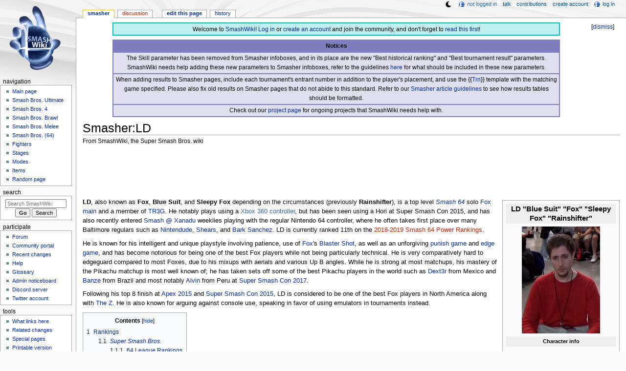

--- FILE ---
content_type: text/html; charset=UTF-8
request_url: https://www.ssbwiki.com/Smasher:LD
body_size: 12605
content:
<!DOCTYPE html>
<html class="client-nojs" lang="en" dir="ltr">
<head>
<meta charset="UTF-8"/>
<title>Smasher:LD - SmashWiki, the Super Smash Bros. wiki</title>
<script>document.documentElement.className="client-js";RLCONF={"wgBreakFrames":false,"wgSeparatorTransformTable":["",""],"wgDigitTransformTable":["",""],"wgDefaultDateFormat":"mdy","wgMonthNames":["","January","February","March","April","May","June","July","August","September","October","November","December"],"wgRequestId":"452b771d05e0af76620f7c1b","wgCSPNonce":false,"wgCanonicalNamespace":"Smasher","wgCanonicalSpecialPageName":false,"wgNamespaceNumber":100,"wgPageName":"Smasher:LD","wgTitle":"LD","wgCurRevisionId":1996220,"wgRevisionId":1996220,"wgArticleId":40104,"wgIsArticle":true,"wgIsRedirect":false,"wgAction":"view","wgUserName":null,"wgUserGroups":["*"],"wgCategories":["Maryland smashers","Fox players (SSB)","VIP players","64 League Rankings ranked players","SSB64UPR ranked players"],"wgPageContentLanguage":"en","wgPageContentModel":"wikitext","wgRelevantPageName":"Smasher:LD","wgRelevantArticleId":40104,"wgIsProbablyEditable":true,"wgRelevantPageIsProbablyEditable":true,"wgRestrictionEdit":[],"wgRestrictionMove":[],"wgMFDisplayWikibaseDescriptions":{"search":false,"nearby":false,"watchlist":false,"tagline":false},"wgMediaViewerOnClick":true,"wgMediaViewerEnabledByDefault":false,"wgPopupsFlags":4,"wgSiteNoticeId":"1.38"};
RLSTATE={"ext.gadget.ResponsiveDesktop":"ready","ext.gadget.StaffHighlights":"ready","ext.gadget.ResponsiveStyle":"ready","ext.gadget.MainPageStyle":"ready","ext.gadget.NavboxStyle":"ready","ext.gadget.GlobalStyle":"ready","ext.gadget.ExternalLinkIcons":"ready","site.styles":"ready","user.styles":"ready","user":"ready","user.options":"loading","ext.dismissableSiteNotice.styles":"ready","skins.monobook.styles":"ready"};RLPAGEMODULES=["ext.dismissableSiteNotice","site","mediawiki.page.ready","mediawiki.toc","skins.monobook.scripts","mmv.head","mmv.bootstrap.autostart","ext.gadget.GlobalScript","ext.gadget.Countdown","ext.gadget.VideoResizer","ext.gadget.ExplainTooltips","ext.gadget.RecentChangesRefresh","ext.gadget.DarkToggle","ext.gadget.Tabber","ext.popups"];</script>
<script>(RLQ=window.RLQ||[]).push(function(){mw.loader.implement("user.options@12s5i",function($,jQuery,require,module){mw.user.tokens.set({"patrolToken":"+\\","watchToken":"+\\","csrfToken":"+\\"});});});</script>
<link rel="stylesheet" href="/load.php?lang=en&amp;modules=ext.dismissableSiteNotice.styles%7Cskins.monobook.styles&amp;only=styles&amp;skin=monobook"/>
<script async="" src="/load.php?lang=en&amp;modules=startup&amp;only=scripts&amp;raw=1&amp;skin=monobook"></script>
<meta name="ResourceLoaderDynamicStyles" content=""/>
<link rel="stylesheet" href="/load.php?lang=en&amp;modules=ext.gadget.ExternalLinkIcons%2CGlobalStyle%2CMainPageStyle%2CNavboxStyle%2CResponsiveDesktop%2CResponsiveStyle%2CStaffHighlights&amp;only=styles&amp;skin=monobook"/>
<link rel="stylesheet" href="/load.php?lang=en&amp;modules=site.styles&amp;only=styles&amp;skin=monobook"/>
<meta name="generator" content="MediaWiki 1.39.17"/>
<meta name="format-detection" content="telephone=no"/>
<meta name="theme-color" content="#6E88B5"/>
<meta property="og:image" content="https://ssb.wiki.gallery/images/0/00/Sleepyfox.png"/>
<meta name="description" content="LD, also known as Fox, Blue Suit, and Sleepy Fox depending on the circumstances is a top level Smash 64 solo Fox main and a member of TR3G. He notably plays using a Xbox 360 controller, but has been seen using a Hori at Super Smash Con 2015, and has..."/>
<meta name="twitter:site" content="@SSBWikiOfficial"/>
<meta name="twitter:card" content="summary_large_image"/>
<meta name="viewport" content="width=1000"/>
<link rel="alternate" type="application/x-wiki" title="Edit" href="/Smasher:LD?action=edit"/>
<link rel="apple-touch-icon" href="https://ssb.wiki.gallery/images/apple-touch-icon.png"/>
<link rel="icon" href="https://ssb.wiki.gallery/favicon.ico"/>
<link rel="search" type="application/opensearchdescription+xml" href="/opensearch_desc.php" title="SmashWiki"/>
<link rel="EditURI" type="application/rsd+xml" href="https://www.ssbwiki.com/api.php?action=rsd"/>
<link rel="license" href="https://creativecommons.org/licenses/by-sa/3.0/"/>
<link rel="alternate" type="application/atom+xml" title="SmashWiki Atom feed" href="/index.php?title=Special:RecentChanges&amp;feed=atom"/>
<link rel="canonical" href="https://www.ssbwiki.com/Smasher:LD"/>
<link rel="stylesheet" href="https://wiki.gallery/1_39/css/global.css">
<link rel="stylesheet" href="https://wiki.gallery/1_39/css/desktop.css">
<link rel="stylesheet" href="https://wiki.gallery/1_39/css/responsive.css">
<style type="text/css">
@import url(https://wiki.gallery/1_39/css/dark/all.css) (prefers-color-scheme: dark);
@import url(https://wiki.gallery/1_39/css/dark/niwa.css) (prefers-color-scheme: dark);
@import url(/MediaWiki:Dark.css?action=raw&ctype=text/css) (prefers-color-scheme: dark);
@import url(https://wiki.gallery/1_39/css/dark/monobook.css) (prefers-color-scheme: dark);
@import url(/MediaWiki:DarkMonobook.css?action=raw&ctype=text/css) (prefers-color-scheme: dark);
</style>
<style type="text/css">.mediawiki .mw-dismissable-notice { display: block; }</style>
<link rel="preconnect" href="https://a.pub.network/" crossorigin />
<link rel="preconnect" href="https://b.pub.network/" crossorigin />
<link rel="preconnect" href="https://c.pub.network/" crossorigin />
<link rel="preconnect" href="https://d.pub.network/" crossorigin />
<link rel="preconnect" href="https://c.amazon-adsystem.com" crossorigin />
<link rel="preconnect" href="https://s.amazon-adsystem.com" crossorigin />
<link rel="preconnect" href="https://btloader.com/" crossorigin />
<link rel="preconnect" href="https://api.btloader.com/" crossorigin />
<link rel="preconnect" href="https://confiant-integrations.global.ssl.fastly.net" crossorigin />
<!-- Global site tag (gtag.js) - Google Analytics -->
<script async src="https://www.googletagmanager.com/gtag/js?id=G-XHFVQF2RTC"></script>
<script>
  window.dataLayer = window.dataLayer || [];
  function gtag(){dataLayer.push(arguments);}
  gtag('js', new Date());

  gtag('config', 'G-XHFVQF2RTC');
</script>
<!-- InMobi Choice. Consent Manager Tag v3.0 (for TCF 2.2) -->
<script type="text/javascript" async=true>
(function() {
  var host = 'www.ssbwiki.com';
  var element = document.createElement('script');
  var firstScript = document.getElementsByTagName('script')[0];
  var url = 'https://cmp.inmobi.com'
    .concat('/choice/', 'v0NnnH1M4W081', '/', host, '/choice.js?tag_version=V3');
  var uspTries = 0;
  var uspTriesLimit = 3;
  element.async = true;
  element.type = 'text/javascript';
  element.src = url;

  firstScript.parentNode.insertBefore(element, firstScript);

  function makeStub() {
    var TCF_LOCATOR_NAME = '__tcfapiLocator';
    var queue = [];
    var win = window;
    var cmpFrame;

    function addFrame() {
      var doc = win.document;
      var otherCMP = !!(win.frames[TCF_LOCATOR_NAME]);

      if (!otherCMP) {
        if (doc.body) {
          var iframe = doc.createElement('iframe');

          iframe.style.cssText = 'display:none';
          iframe.name = TCF_LOCATOR_NAME;
          doc.body.appendChild(iframe);
        } else {
          setTimeout(addFrame, 5);
        }
      }
      return !otherCMP;
    }

    function tcfAPIHandler() {
      var gdprApplies;
      var args = arguments;

      if (!args.length) {
        return queue;
      } else if (args[0] === 'setGdprApplies') {
        if (
          args.length > 3 &&
          args[2] === 2 &&
          typeof args[3] === 'boolean'
        ) {
          gdprApplies = args[3];
          if (typeof args[2] === 'function') {
            args[2]('set', true);
          }
        }
      } else if (args[0] === 'ping') {
        var retr = {
          gdprApplies: gdprApplies,
          cmpLoaded: false,
          cmpStatus: 'stub'
        };

        if (typeof args[2] === 'function') {
          args[2](retr);
        }
      } else {
        if(args[0] === 'init' && typeof args[3] === 'object') {
          args[3] = Object.assign(args[3], { tag_version: 'V3' });
        }
        queue.push(args);
      }
    }

    function postMessageEventHandler(event) {
      var msgIsString = typeof event.data === 'string';
      var json = {};

      try {
        if (msgIsString) {
          json = JSON.parse(event.data);
        } else {
          json = event.data;
        }
      } catch (ignore) {}

      var payload = json.__tcfapiCall;

      if (payload) {
        window.__tcfapi(
          payload.command,
          payload.version,
          function(retValue, success) {
            var returnMsg = {
              __tcfapiReturn: {
                returnValue: retValue,
                success: success,
                callId: payload.callId
              }
            };
            if (msgIsString) {
              returnMsg = JSON.stringify(returnMsg);
            }
            if (event && event.source && event.source.postMessage) {
              event.source.postMessage(returnMsg, '*');
            }
          },
          payload.parameter
        );
      }
    }

    while (win) {
      try {
        if (win.frames[TCF_LOCATOR_NAME]) {
          cmpFrame = win;
          break;
        }
      } catch (ignore) {}

      if (win === window.top) {
        break;
      }
      win = win.parent;
    }
    if (!cmpFrame) {
      addFrame();
      win.__tcfapi = tcfAPIHandler;
      win.addEventListener('message', postMessageEventHandler, false);
    }
  };

  makeStub();

  var uspStubFunction = function() {
    var arg = arguments;
    if (typeof window.__uspapi !== uspStubFunction) {
      setTimeout(function() {
        if (typeof window.__uspapi !== 'undefined') {
          window.__uspapi.apply(window.__uspapi, arg);
        }
      }, 500);
    }
  };

  var checkIfUspIsReady = function() {
    uspTries++;
    if (window.__uspapi === uspStubFunction && uspTries < uspTriesLimit) {
      console.warn('USP is not accessible');
    } else {
      clearInterval(uspInterval);
    }
  };

  if (typeof window.__uspapi === 'undefined') {
    window.__uspapi = uspStubFunction;
    var uspInterval = setInterval(checkIfUspIsReady, 6000);
  }
})();
</script>
<!-- End InMobi Choice. Consent Manager Tag v3.0 (for TCF 2.2) -->
<script data-cfasync="false" type="text/javascript">
  var freestar = freestar || {};
  freestar.queue = freestar.queue || [];
  freestar.config = freestar.config || {};
  freestar.config.disabledProducts = {
    googleInterstitial: true,
    videoAdhesion: true,
    video: true,
  };
  freestar.config.enabled_slots = [];
  freestar.initCallback = function () { (freestar.config.enabled_slots.length === 0) ? freestar.initCallbackCalled = false : freestar.newAdSlots(freestar.config.enabled_slots) }
</script>
<script src="https://a.pub.network/ssbwiki-com/pubfig.min.js" data-cfasync="false" async></script>
<link rel="stylesheet" href="https://wiki.gallery/1_39/css/freestar/ads.css">
<link rel="stylesheet" href="https://wiki.gallery/1_39/css/freestar/dark.css">
<link rel="stylesheet" href="https://wiki.gallery/1_39/css/freestar/sticky.css">
<meta property="og:title" content="Smasher:LD"/>
<meta property="og:site_name" content="SmashWiki"/>
<meta property="og:url" content="https://www.ssbwiki.com/Smasher:LD"/>
<meta property="og:description" content="LD, also known as Fox, Blue Suit, and Sleepy Fox depending on the circumstances is a top level Smash 64 solo Fox main and a member of TR3G. He notably plays using a Xbox 360 controller, but has been seen using a Hori at Super Smash Con 2015, and has..."/>
<meta property="article:modified_time" content="2025-08-13T18:57:36Z"/>
<meta property="article:published_time" content="2025-08-13T18:57:36Z"/>
<script type="application/ld+json">{"@context":"http:\/\/schema.org","@type":"Article","name":"Smasher:LD - SmashWiki, the Super Smash Bros. wiki","headline":"Smasher:LD - SmashWiki, the Super Smash Bros. wiki","mainEntityOfPage":"Smasher:LD","identifier":"https:\/\/www.ssbwiki.com\/Smasher:LD","url":"https:\/\/www.ssbwiki.com\/Smasher:LD","description":"LD, also known as Fox, Blue Suit, and Sleepy Fox depending on the circumstances is a top level Smash 64 solo Fox main and a member of TR3G. He notably plays using a Xbox 360 controller, but has been seen using a Hori at Super Smash Con 2015, and has...","dateModified":"2025-08-13T18:57:36Z","datePublished":"2025-08-13T18:57:36Z","image":{"@type":"ImageObject"},"author":{"@type":"Organization","name":"SmashWiki","url":"https:\/\/www.ssbwiki.com","logo":{"@type":"ImageObject","caption":"SmashWiki"}},"publisher":{"@type":"Organization","name":"SmashWiki","url":"https:\/\/www.ssbwiki.com","logo":{"@type":"ImageObject","caption":"SmashWiki"}},"potentialAction":{"@type":"SearchAction","target":"https:\/\/www.ssbwiki.com\/index.php?title=Special:Search&search={search_term}","query-input":"required name=search_term"}}</script>
</head>
<body class="mw-1_39 porple smashwiki desktop rootpage ns-content anon newbie niwa light sitenotice-shown mediawiki ltr sitedir-ltr mw-hide-empty-elt ns-100 ns-subject mw-editable page-Smasher_LD rootpage-Smasher_LD skin-monobook action-view"><div id="globalWrapper">
	<div id="column-content">
		<div id="content" class="mw-body" role="main">
			<a id="top"></a>
			<div id="siteNotice"><div id="mw-dismissablenotice-anonplace"></div><script>(function(){var node=document.getElementById("mw-dismissablenotice-anonplace");if(node){node.outerHTML="\u003Cdiv class=\"mw-dismissable-notice\"\u003E\u003Cdiv class=\"mw-dismissable-notice-close\"\u003E[\u003Ca tabindex=\"0\" role=\"button\"\u003Edismiss\u003C/a\u003E]\u003C/div\u003E\u003Cdiv class=\"mw-dismissable-notice-body\"\u003E\u003Cdiv id=\"localNotice\"\u003E\u003Cdiv class=\"anonnotice\" lang=\"en\" dir=\"ltr\"\u003E\u003Ctable style=\"width:90%; text-align:center; background:#bfefef; border:2px solid #00bfbf; border-spacing:0; margin:0.6em auto 0\"\u003E\n\u003Ctbody\u003E\u003Ctr\u003E\n\u003Ctd style=\"padding-top:3px\"\u003EWelcome to \u003Ca href=\"/SmashWiki:About\" title=\"SmashWiki:About\"\u003ESmashWiki\u003C/a\u003E! \u003Ca href=\"/Special:UserLogin\" title=\"Special:UserLogin\"\u003ELog in\u003C/a\u003E or \u003Ca href=\"/Special:CreateAccount\" title=\"Special:CreateAccount\"\u003Ecreate an account\u003C/a\u003E and join the community, and don't forget to \u003Ca href=\"/SmashWiki:Read_This_First,_Man\" title=\"SmashWiki:Read This First, Man\"\u003Eread this first\u003C/a\u003E!\n\u003C/td\u003E\u003C/tr\u003E\u003C/tbody\u003E\u003C/table\u003E\n\u003Ctable style=\"width:90%; text-align:center; background:rgba(127,127,191,0.25); border:2px solid rgba(127,127,191,1.0); border-collapse:collapse; margin:0.6em auto 0.7em\" cellpadding=\"2\"\u003E\n\u003Ctbody\u003E\u003Ctr\u003E\n\u003Cth style=\"background:rgba(127,127,191,1.0)\"\u003ENotices\n\u003C/th\u003E\u003C/tr\u003E\n\u003Ctr style=\"border:2px solid rgba(127,127,191,1.0)\"\u003E\n\u003Ctd\u003EThe Skill parameter has been removed from Smasher infoboxes, and in its place are the new \"Best historical ranking\" and \"Best tournament result\" parameters. SmashWiki needs help adding these new parameters to Smasher infoboxes, refer to the guidelines \u003Ca href=\"/Template:Infobox_Smasher/doc#Rankings_and_results_information\" title=\"Template:Infobox Smasher/doc\"\u003Ehere\u003C/a\u003E for what should be included in these new parameters.\n\u003C/td\u003E\u003C/tr\u003E\n\u003Ctr style=\"border:2px solid rgba(127,127,191,1.0)\"\u003E\n\u003Ctd\u003EWhen adding results to Smasher pages, include each tournament's entrant number in addition to the player's placement, and use the {{\u003Ca href=\"/Template:Trn\" title=\"Template:Trn\"\u003ETrn\u003C/a\u003E}} template with the matching game specified. Please also fix old results on Smasher pages that do not abide to this standard. Refer to our \u003Ca href=\"/SmashWiki:SMASHER#Tournament_results\" class=\"mw-redirect\" title=\"SmashWiki:SMASHER\"\u003ESmasher article guidelines\u003C/a\u003E to see how results tables should be formatted.\n\u003C/td\u003E\u003C/tr\u003E\n\u003Ctr style=\"border:2px solid rgba(127,127,191,1.0)\"\u003E\n\u003Ctd\u003ECheck out our \u003Ca href=\"/SmashWiki:Project\" title=\"SmashWiki:Project\"\u003Eproject page\u003C/a\u003E for ongoing projects that SmashWiki needs help with.\n\u003C/td\u003E\u003C/tr\u003E\u003C/tbody\u003E\u003C/table\u003E\u003C/div\u003E\u003C/div\u003E\u003C/div\u003E\u003C/div\u003E";}}());</script></div>
			<div class="mw-indicators">
			</div>
			<h1 id="firstHeading" class="firstHeading mw-first-heading"><span class="mw-page-title-namespace">Smasher</span><span class="mw-page-title-separator">:</span><span class="mw-page-title-main">LD</span></h1>
			<div id="bodyContent" class="monobook-body">
				<div id="siteSub">From SmashWiki, the Super Smash Bros. wiki</div>
				<div id="contentSub" ></div>
				
				<div id="jump-to-nav"></div><a href="#column-one" class="mw-jump-link">Jump to navigation</a><a href="#searchInput" class="mw-jump-link">Jump to search</a>
				<!-- start content -->
				<div id="mw-content-text" class="mw-body-content mw-content-ltr" lang="en" dir="ltr"><div id="adBanner" class="adWrapper" style="margin:-12px 0 12.5px"><!-- Tag ID: ssbwiki_leaderboard_atf -->
<div align="center" data-freestar-ad="__320x100 __970x90" id="ssbwiki_leaderboard_atf">
  <script data-cfasync="false" type="text/javascript">
    freestar.config.enabled_slots.push({ placementName: "ssbwiki_leaderboard_atf", slotId: "ssbwiki_leaderboard_atf" });
  </script>
</div></div><div class="mw-parser-output"><div></div>
<table class="infobox" cellspacing="5" style="width:21em;--darkheaderbg:none;--darkrowbg:none">
<tbody><tr>
<th colspan="2" style="background:#eee; text-align:center; font-size:130%">LD&#32;"Blue Suit"&#32;"Fox"&#32;"Sleepy Fox"&#32;"Rainshifter"
</th></tr>
<tr>
<td colspan="2" style="text-align:center"><a href="/File:Sleepyfox.png" class="image"><img alt="Sleepyfox.png" src="https://ssb.wiki.gallery/images/thumb/0/00/Sleepyfox.png/160px-Sleepyfox.png" decoding="async" loading="eager" width="160" height="219" srcset="https://ssb.wiki.gallery/images/thumb/0/00/Sleepyfox.png/240px-Sleepyfox.png 1.5x, https://ssb.wiki.gallery/images/0/00/Sleepyfox.png 2x" data-file-width="279" data-file-height="382" /></a>
</td></tr>


<tr>
<th colspan="2" style="text-align:center; background:#eee">Character info
</th></tr>
<tr>
<th><span style="white-space:nowrap"><a href="/Super_Smash_Bros." title="Super Smash Bros.">Smash 64</a></span> <a href="/Template:Infobox_Smasher/doc#Character_information" title="Template:Infobox Smasher/doc">main</a>
</th>
<td><a href="/Fox_(SSB)" title="Fox (SSB)">Fox</a>
</td></tr>


























































<tr>
<th colspan="2" style="text-align:center; background:#eee">Team info
</th></tr>




<tr>
<th><a href="/Crew" title="Crew">Crew(s)</a>
</th>
<td><a href="/TR3G" class="mw-redirect" title="TR3G">TR3G</a>
</td></tr>


<tr>
<th colspan="2" style="text-align:center; background:#eee">Rankings and results info
</th></tr>
<tr>
<th><a href="/Template:Infobox_Smasher/doc#Rankings_and_results_information" title="Template:Infobox Smasher/doc">Most recent ranking</a>
</th>
<td><a href="/Super_Smash_Bros." title="Super Smash Bros."><img alt="Super Smash Bros." src="https://ssb.wiki.gallery/images/thumb/1/1e/SSB64_Icon.png/16px-SSB64_Icon.png" decoding="async" loading="eager" width="16" height="16" srcset="https://ssb.wiki.gallery/images/thumb/1/1e/SSB64_Icon.png/24px-SSB64_Icon.png 1.5x, https://ssb.wiki.gallery/images/thumb/1/1e/SSB64_Icon.png/32px-SSB64_Icon.png 2x" data-file-width="256" data-file-height="256" /></a> <a href="/2024_Smash_64_Power_Rankings" title="2024 Smash 64 Power Rankings">2024 Smash 64 Power Rankings</a>: HB <br />
</td></tr>
<tr>
<th><a href="/Template:Infobox_Smasher/doc#Rankings_and_results_information" title="Template:Infobox Smasher/doc">Best historical ranking</a>
</th>
<td><a href="/Super_Smash_Bros." title="Super Smash Bros."><img alt="Super Smash Bros." src="https://ssb.wiki.gallery/images/thumb/1/1e/SSB64_Icon.png/16px-SSB64_Icon.png" decoding="async" loading="eager" width="16" height="16" srcset="https://ssb.wiki.gallery/images/thumb/1/1e/SSB64_Icon.png/24px-SSB64_Icon.png 1.5x, https://ssb.wiki.gallery/images/thumb/1/1e/SSB64_Icon.png/32px-SSB64_Icon.png 2x" data-file-width="256" data-file-height="256" /></a> <a href="/2018_64_League_Rankings" title="2018 64 League Rankings">2018 64 League Rankings</a>: 8th <br />
</td></tr>


 

<tr>
<th colspan="2" style="text-align:center; background:#eee">Personal and other info
</th></tr>
<tr>
<th><a href="/Template:Infobox_Smasher/doc#Personal_and_other_information" title="Template:Infobox Smasher/doc">Real name</a>
</th>
<td style="text-align:right">Abacus Zilch
</td></tr>




<tr>
<th><a href="/Template:Infobox_Smasher/doc#Personal_and_other_information" title="Template:Infobox Smasher/doc">Location</a>
</th>
<td style="text-align:right">Baltimore, Maryland&#8194;<a href="/File:Flag_of_the_United_States.svg" class="image" title="USA"><img alt="USA" src="https://ssb.wiki.gallery/images/a/a4/Flag_of_the_United_States.svg" decoding="async" loading="eager" width="23" height="12" class="noresize thumbborder" data-file-width="1235" data-file-height="650" /></a>
</td></tr>







</tbody></table>
<p><b>LD</b>, also known as <b>Fox</b>, <b>Blue Suit</b>, and <b>Sleepy Fox</b> depending on the circumstances (previously <b>Rainshifter</b>), is a top level <i><a href="/Smash_64" class="mw-redirect" title="Smash 64">Smash 64</a></i> solo <a href="/Fox_(SSB)" title="Fox (SSB)">Fox</a> <a href="/Main" title="Main">main</a> and a member of <a href="/TR3G" class="mw-redirect" title="TR3G">TR3G</a>. He notably plays using a <a href="https://en.wikipedia.org/wiki/Xbox_360_controller" class="extiw" title="wikipedia:Xbox 360 controller">Xbox 360 controller</a>, but has been seen using a Hori at Super Smash Con 2015, and has also recently entered <a href="/Tournament:Smash_@_Xanadu" title="Tournament:Smash @ Xanadu">Smash @ Xanadu</a> weeklies playing with the regular Nintendo 64 controller, where he often takes first place over many Baltimore regulars such as <span style="white-space:nowrap"><a href="/Smasher:Nintendude" title="Smasher:Nintendude">Nintendude</a></span>, <span style="white-space:nowrap"><a href="/Smasher:Shears" title="Smasher:Shears">Shears</a></span>, and <span style="white-space:nowrap"><a href="/Smasher:Bark_Sanchez" class="mw-redirect" title="Smasher:Bark Sanchez">Bark Sanchez</a></span>. LD is currently ranked 11th on the <a href="/2018-2019_Smash_64_Power_Rankings?action=edit&amp;redlink=1" class="new" title="2018-2019 Smash 64 Power Rankings (page does not exist)">2018-2019 Smash 64 Power Rankings</a>.
</p><p>He is known for his intelligent and unique playstyle involving patience, use of <a href="/Fox_(SSB)" title="Fox (SSB)">Fox</a>'s <a href="/Blaster_Shot" title="Blaster Shot">Blaster Shot</a>, as well as an unforgiving <a href="/Punish" class="mw-redirect" title="Punish">punish game</a> and <a href="/Edgeguard" class="mw-redirect" title="Edgeguard">edge game</a>, and has become notorious for being one of the best Fox players while not being particularly technical. He is very comparatively hard to edgeguard compared to most Foxes, due to his mixups with aerials and various Up B angles. While he is strong at most matchups, his mastery of the Pikachu matchup is most well known of; he has taken sets off some of the best Pikachu players in the world such as <span style="white-space:nowrap"><a href="/Smasher:Dext3r" title="Smasher:Dext3r">Dext3r</a></span> from Mexico and <span style="white-space:nowrap"><a href="/Smasher:Banze" title="Smasher:Banze">Banze</a></span> from Brazil and most notably <span style="white-space:nowrap"><a href="/Smasher:Alvin" title="Smasher:Alvin">Alvin</a></span> from Peru at <a href="/Tournament:Super_Smash_Con_2017" title="Tournament:Super Smash Con 2017">Super Smash Con 2017</a>.
</p><p>Following his top 8 finish at <a href="/Tournament:Apex_2015" title="Tournament:Apex 2015">Apex 2015</a> and <a href="/Tournament:Super_Smash_Con_2015" title="Tournament:Super Smash Con 2015">Super Smash Con 2015</a>, LD is considered to be one of the best Fox players in North America along with <span style="white-space:nowrap"><a href="/Smasher:The_Z" class="mw-redirect" title="Smasher:The Z">The Z</a></span>. He is also known for arguing against console use, speaking in favor of using emulators in tournaments instead.
</p>
<div id="toc" class="toc" role="navigation" aria-labelledby="mw-toc-heading"><input type="checkbox" role="button" id="toctogglecheckbox" class="toctogglecheckbox" style="display:none" /><div class="toctitle" lang="en" dir="ltr"><h2 id="mw-toc-heading">Contents</h2><span class="toctogglespan"><label class="toctogglelabel" for="toctogglecheckbox"></label></span></div>
<ul>
<li class="toclevel-1 tocsection-1"><a href="#Rankings"><span class="tocnumber">1</span> <span class="toctext">Rankings</span></a>
<ul>
<li class="toclevel-2 tocsection-2"><a href="#Super_Smash_Bros."><span class="tocnumber">1.1</span> <span class="toctext"><i>Super Smash Bros.</i></span></a>
<ul>
<li class="toclevel-3 tocsection-3"><a href="#64_League_Rankings"><span class="tocnumber">1.1.1</span> <span class="toctext">64 League Rankings</span></a></li>
<li class="toclevel-3 tocsection-4"><a href="#SSB64UPR"><span class="tocnumber">1.1.2</span> <span class="toctext">SSB64UPR</span></a></li>
</ul>
</li>
</ul>
</li>
<li class="toclevel-1 tocsection-5"><a href="#Tournament_placings"><span class="tocnumber">2</span> <span class="toctext">Tournament placings</span></a>
<ul>
<li class="toclevel-2 tocsection-6"><a href="#Super_Smash_Bros._2"><span class="tocnumber">2.1</span> <span class="toctext"><i>Super Smash Bros.</i></span></a></li>
</ul>
</li>
<li class="toclevel-1 tocsection-7"><a href="#Gameplay_videos"><span class="tocnumber">3</span> <span class="toctext">Gameplay videos</span></a>
<ul>
<li class="toclevel-2 tocsection-8"><a href="#Super_Smash_Bros._3"><span class="tocnumber">3.1</span> <span class="toctext"><i>Super Smash Bros.</i></span></a></li>
</ul>
</li>
</ul>
</div>

<h2><span class="mw-headline" id="Rankings">Rankings</span><span class="mw-editsection"><span class="mw-editsection-bracket">[</span><a href="/Smasher:LD?action=edit&amp;section=1" title="Edit section: Rankings">edit</a><span class="mw-editsection-bracket">]</span></span></h2>
<h3><span class="mw-headline" id="Super_Smash_Bros."><i><a href="/Super_Smash_Bros." title="Super Smash Bros.">Super Smash Bros.</a></i></span><span class="mw-editsection"><span class="mw-editsection-bracket">[</span><a href="/Smasher:LD?action=edit&amp;section=2" title="Edit section: Super Smash Bros.">edit</a><span class="mw-editsection-bracket">]</span></span></h3>
<h4><span class="mw-headline" id="64_League_Rankings"><a href="/64_League_Rankings" title="64 League Rankings">64 League Rankings</a></span><span class="mw-editsection"><span class="mw-editsection-bracket">[</span><a href="/Smasher:LD?action=edit&amp;section=3" title="Edit section: 64 League Rankings">edit</a><span class="mw-editsection-bracket">]</span></span></h4>
<table class="wikitable">
<tbody><tr>
<th>Ranking</th>
<th>Time period</th>
<th>Rank</th>
<th>Character(s)</th>
<th>Notes
</th></tr>
<tr>
<td><a href="/2016_64_League_Rankings" title="2016 64 League Rankings">2016 64 League Rankings</a></td>
<td>January 15th-November 13th, 2016</td>
<td>16th</td>
<td><a href="/Fox_(SSB)" title="Fox (SSB)"><img alt="Fox (SSB)" src="https://ssb.wiki.gallery/images/thumb/8/80/FoxHeadSSB.png/16px-FoxHeadSSB.png" decoding="async" loading="eager" width="16" height="20" class="notpageimage noresize" srcset="https://ssb.wiki.gallery/images/8/80/FoxHeadSSB.png 1.5x" data-file-width="24" data-file-height="30" /></a></td>
<td>
</td></tr>
<tr>
<td><a href="/2017_64_League_Rankings" title="2017 64 League Rankings">2017 64 League Rankings</a></td>
<td>2017</td>
<td>19th</td>
<td><a href="/Fox_(SSB)" title="Fox (SSB)"><img alt="Fox (SSB)" src="https://ssb.wiki.gallery/images/thumb/8/80/FoxHeadSSB.png/16px-FoxHeadSSB.png" decoding="async" loading="lazy" width="16" height="20" class="notpageimage noresize" srcset="https://ssb.wiki.gallery/images/8/80/FoxHeadSSB.png 1.5x" data-file-width="24" data-file-height="30" /></a></td>
<td>
</td></tr>
<tr>
<td><a href="/2018_64_League_Rankings" title="2018 64 League Rankings">2018 64 League Rankings</a></td>
<td>December 9th, 2017-December 16th, 2018</td>
<td>8th</td>
<td><a href="/Fox_(SSB)" title="Fox (SSB)"><img alt="Fox (SSB)" src="https://ssb.wiki.gallery/images/thumb/8/80/FoxHeadSSB.png/16px-FoxHeadSSB.png" decoding="async" loading="lazy" width="16" height="20" class="notpageimage noresize" srcset="https://ssb.wiki.gallery/images/8/80/FoxHeadSSB.png 1.5x" data-file-width="24" data-file-height="30" /></a></td>
<td>
</td></tr></tbody></table>
<h4><span class="mw-headline" id="SSB64UPR"><a href="/SSB64UPR" title="SSB64UPR">SSB64UPR</a></span><span class="mw-editsection"><span class="mw-editsection-bracket">[</span><a href="/Smasher:LD?action=edit&amp;section=4" title="Edit section: SSB64UPR">edit</a><span class="mw-editsection-bracket">]</span></span></h4>
<table class="wikitable">
<tbody><tr>
<th>Ranking</th>
<th>Time period</th>
<th>Rank</th>
<th>Character(s)</th>
<th>Notes
</th></tr>
<tr>
<td><a href="/2019-2020_Smash_64_Power_Rankings" title="2019-2020 Smash 64 Power Rankings">2019-2020 Smash 64 Power Rankings</a></td>
<td>January 1st, 2019-March 31st, 2020</td>
<td>11th</td>
<td><a href="/Fox_(SSB)" title="Fox (SSB)"><img alt="Fox (SSB)" src="https://ssb.wiki.gallery/images/thumb/8/80/FoxHeadSSB.png/16px-FoxHeadSSB.png" decoding="async" loading="lazy" width="16" height="20" class="notpageimage noresize" srcset="https://ssb.wiki.gallery/images/8/80/FoxHeadSSB.png 1.5x" data-file-width="24" data-file-height="30" /></a></td>
<td>
</td></tr>
<tr>
<td><a href="/2021-2022_Smash_64_Power_Rankings" title="2021-2022 Smash 64 Power Rankings">2021-2022 Smash 64 Power Rankings</a></td>
<td>June 1st, 2021-November 30th, 2022</td>
<td>HB</td>
<td><a href="/Fox_(SSB)" title="Fox (SSB)"><img alt="Fox (SSB)" src="https://ssb.wiki.gallery/images/thumb/8/80/FoxHeadSSB.png/16px-FoxHeadSSB.png" decoding="async" loading="lazy" width="16" height="20" class="notpageimage noresize" srcset="https://ssb.wiki.gallery/images/8/80/FoxHeadSSB.png 1.5x" data-file-width="24" data-file-height="30" /></a></td>
<td>
</td></tr>
<tr>
<td><a href="/2023_Smash_64_Power_Rankings" title="2023 Smash 64 Power Rankings">2023 Smash 64 Power Rankings</a></td>
<td>January 14th, 2023-November 17th-19th, 2023</td>
<td>HB</td>
<td><a href="/Fox_(SSB)" title="Fox (SSB)"><img alt="Fox (SSB)" src="https://ssb.wiki.gallery/images/thumb/8/80/FoxHeadSSB.png/16px-FoxHeadSSB.png" decoding="async" loading="lazy" width="16" height="20" class="notpageimage noresize" srcset="https://ssb.wiki.gallery/images/8/80/FoxHeadSSB.png 1.5x" data-file-width="24" data-file-height="30" /></a></td>
<td>
</td></tr>
<tr>
<td><a href="/2024_Smash_64_Power_Rankings" title="2024 Smash 64 Power Rankings">2024 Smash 64 Power Rankings</a></td>
<td>January 20th - November 23rd, 2024</td>
<td>HB</td>
<td><a href="/Fox_(SSB)" title="Fox (SSB)"><img alt="Fox (SSB)" src="https://ssb.wiki.gallery/images/thumb/8/80/FoxHeadSSB.png/16px-FoxHeadSSB.png" decoding="async" loading="lazy" width="16" height="20" class="notpageimage noresize" srcset="https://ssb.wiki.gallery/images/8/80/FoxHeadSSB.png 1.5x" data-file-width="24" data-file-height="30" /></a></td>
<td>
</td></tr></tbody></table>
<h2><span class="mw-headline" id="Tournament_placings">Tournament placings</span><span class="mw-editsection"><span class="mw-editsection-bracket">[</span><a href="/Smasher:LD?action=edit&amp;section=5" title="Edit section: Tournament placings">edit</a><span class="mw-editsection-bracket">]</span></span></h2>
<h3><span class="mw-headline" id="Super_Smash_Bros._2"><i><a href="/Super_Smash_Bros." title="Super Smash Bros.">Super Smash Bros.</a></i></span><span class="mw-editsection"><span class="mw-editsection-bracket">[</span><a href="/Smasher:LD?action=edit&amp;section=6" title="Edit section: Super Smash Bros.">edit</a><span class="mw-editsection-bracket">]</span></span></h3>
<table class="wikitable" style="text-align:center">
<tbody><tr>
<th>Tournament</th>
<th>Date</th>
<th>1v1 placement</th>
<th>2v2 placement</th>
<th>Partner
</th></tr>
<tr>
<td><a href="/Zenith_2013" class="mw-redirect" title="Zenith 2013">Zenith 2013</a></td>
<td>June 1st-2nd, 2013</td>
<td>7th</td>
<td>&#8212;</td>
<td>&#8212;
</td></tr>
<tr>
<td><a href="/Zenith_2014" class="mw-redirect" title="Zenith 2014">Zenith 2014</a></td>
<td>August 2nd-3rd, 2014</td>
<td>9th</td>
<td>3rd</td>
<td><span style="white-space:nowrap"><a href="/Smasher:Killer" title="Smasher:Killer">Killer</a></span>
</td></tr>
<tr>
<td><a href="/Apex_2015" class="mw-redirect" title="Apex 2015">Apex 2015</a></td>
<td>January 31st-Feb 1st, 2015</td>
<td>5th</td>
<td>9th</td>
<td><span style="white-space:nowrap"><a href="/Smasher:Hipstur" title="Smasher:Hipstur">Hipstur</a></span>
</td></tr>
<tr>
<td><a href="/Super_Smash_Con_2015" class="mw-redirect" title="Super Smash Con 2015">Super Smash Con 2015</a></td>
<td>August 6th-9th, 2015</td>
<td>7th</td>
<td>3rd</td>
<td><span style="white-space:nowrap"><a href="/Smasher:The_Protagonist" title="Smasher:The Protagonist">The Protagonist</a></span>
</td></tr>
<tr>
<td><a href="/GENESIS_3" class="mw-redirect" title="GENESIS 3">GENESIS 3</a></td>
<td>January 15th-17th, 2016</td>
<td>9th</td>
<td>13th</td>
<td>Hipstur
</td></tr>
<tr>
<td><a href="/Shots_Fired_2" class="mw-redirect" title="Shots Fired 2">Shots Fired 2</a></td>
<td>March 5th-6th, 2016</td>
<td>1st</td>
<td>&#8212;</td>
<td>&#8212;
</td></tr>
<tr>
<td><a href="/Pound_2016" class="mw-redirect" title="Pound 2016">Pound 2016</a></td>
<td>April 2nd-3rd, 2016</td>
<td>7th</td>
<td>9th</td>
<td>The Protagonist
</td></tr>
<tr>
<td><a href="/Super_Smash_Con_2016" class="mw-redirect" title="Super Smash Con 2016">Super Smash Con 2016</a></td>
<td>August 11th-14th, 2016</td>
<td>13th</td>
<td>&#8212;</td>
<td>&#8212;
</td></tr>
<tr>
<td><a href="/Super_Smash_Con_2017" class="mw-redirect" title="Super Smash Con 2017">Super Smash Con 2017</a></td>
<td>August 10th-13th, 2017</td>
<td>9th</td>
<td>49th</td>
<td>The Protagonist
</td></tr>
<tr>
<td><a href="/MVP_vs_MOMS" class="mw-redirect" title="MVP vs MOMS">MVP vs MOMS</a></td>
<td>September 16th-17th, 2017</td>
<td>1st</td>
<td>1st</td>
<td><span style="white-space:nowrap"><a href="/Smasher:Icactusdog?action=edit&amp;redlink=1" class="new" title="Smasher:Icactusdog (page does not exist)">icactusdog</a></span>
</td></tr>
<tr>
<td><a href="/Keystoned_II" class="mw-redirect" title="Keystoned II">Keystoned II</a></td>
<td>March 10th-11th, 2018</td>
<td>3rd</td>
<td>5th</td>
<td><span style="white-space:nowrap"><a href="/Smasher:Masterhandjob?action=edit&amp;redlink=1" class="new" title="Smasher:Masterhandjob (page does not exist)">Masterhandjob</a></span>
</td></tr>
<tr>
<td><a href="/Super_Smash_Con_2018" class="mw-redirect" title="Super Smash Con 2018">Super Smash Con 2018</a></td>
<td>August 9th-12th, 2018</td>
<td>9th</td>
<td>3rd</td>
<td><span style="white-space:nowrap"><a href="/Smasher:Isai" title="Smasher:Isai">Isai</a></span>
</td></tr>
<tr>
<td><b><a href="/Tournament:Snosa_IV" title="Tournament:Snosa IV">Snosa IV</a></b></td>
<td>March 16th-17th, 2019</td>
<td>4th</td>
<td>&#8212;</td>
<td>&#8212;
</td></tr>
<tr>
<td><b><a href="/Tournament:Snosa_5" title="Tournament:Snosa 5">Snosa 5</a></b></td>
<td>January 4th, 2020</td>
<td>3rd</td>
<td>1st</td>
<td>Isai
</td></tr>
<tr>
<td><a href="/Tournament:Quarantined_Rapport" title="Tournament:Quarantined Rapport">Quarantined Rapport</a> West <img alt="Online" src="https://ssb.wiki.gallery/images/6/67/OnlineIcon.svg" decoding="async" loading="lazy" title="Online" width="20" height="20" class="invert-dark" data-file-width="256" data-file-height="256" /></td>
<td>March 28th-29th, 2020</td>
<td>1st</td>
<td>&#8212;</td>
<td>&#8212;
</td></tr>
<tr>
<td><a href="/Tournament:RAINN_Charity_Tournament" title="Tournament:RAINN Charity Tournament">RAINN Charity Tournament</a> West <img alt="Online" src="https://ssb.wiki.gallery/images/6/67/OnlineIcon.svg" decoding="async" loading="lazy" title="Online" width="20" height="20" class="invert-dark" data-file-width="256" data-file-height="256" /></td>
<td>July 11th, 2020</td>
<td>3rd</td>
<td>&#8212;</td>
<td>&#8212;
</td></tr>
<tr>
<td><a href="/Tournament:Smashtoberfest_2022" title="Tournament:Smashtoberfest 2022">Smashtoberfest 2022</a></td>
<td>September 16th - 17th, 2022</td>
<td>7th / 58</td>
<td>&#8212;</td>
<td>&#8212;
</td></tr>
<tr>
<td><a href="/Tournament:Battle_at_The_Boarder!_%2723?action=edit&amp;redlink=1" class="new" title="Tournament:Battle at The Boarder! &#39;23 (page does not exist)">Battle at The Boarder! '23</a></td>
<td>November 10th-12th, 2023</td>
<td>9th</td>
<td>5th</td>
<td><span style="white-space:nowrap"><a href="/Smasher:Huntsman" title="Smasher:Huntsman">Huntsman</a></span>
</td></tr></tbody></table>
<h2><span class="mw-headline" id="Gameplay_videos">Gameplay videos</span><span class="mw-editsection"><span class="mw-editsection-bracket">[</span><a href="/Smasher:LD?action=edit&amp;section=7" title="Edit section: Gameplay videos">edit</a><span class="mw-editsection-bracket">]</span></span></h2>
<h3><span class="mw-headline" id="Super_Smash_Bros._3"><i><a href="/Super_Smash_Bros." title="Super Smash Bros.">Super Smash Bros.</a></i></span><span class="mw-editsection"><span class="mw-editsection-bracket">[</span><a href="/Smasher:LD?action=edit&amp;section=8" title="Edit section: Super Smash Bros.">edit</a><span class="mw-editsection-bracket">]</span></span></h3>
<ul><li><a target="_blank" rel="nofollow" class="external text" href="https://www.youtube.com/watch?v=ZjMSGp3ACkU">Rainshifter vs. Fireblaster at Zenith 2013</a></li>
<li><a target="_blank" rel="nofollow" class="external text" href="https://www.youtube.com/watch?v=89p60TCLuXE">Sleepy Fox vs. Alvin at Super Smash Con 2017</a></li>
<li><a target="_blank" rel="nofollow" class="external text" href="https://www.youtube.com/watch?v=vk_3sqhza8E">Sleepy Fox vs KeroKeroppi at Super Smash Con 2018</a></li></ul>
<!-- 
NewPP limit report
Cached time: 20260119093951
Cache expiry: 86400
Reduced expiry: false
Complications: [show‐toc]
CPU time usage: 0.071 seconds
Real time usage: 0.105 seconds
Preprocessor visited node count: 1437/1000000
Post‐expand include size: 8286/4194304 bytes
Template argument size: 1653/4194304 bytes
Highest expansion depth: 8/100
Expensive parser function count: 1/1000
Unstrip recursion depth: 0/20
Unstrip post‐expand size: 0/5000000 bytes
Lua time usage: 0.020/15 seconds
Lua virtual size: 5701632/209715200 bytes
Lua estimated memory usage: 0 bytes
ExtLoops count: 0/10000
-->
<!--
Transclusion expansion time report (%,ms,calls,template)
100.00%   61.317      1 -total
 67.95%   41.666     10 Template:Trn
 15.41%    9.451      1 Template:Infobox_Smasher
  5.99%    3.672      7 Template:Head
  5.45%    3.344     14 Template:Sm
  3.67%    2.252     15 Template:Nw
  2.00%    1.224      1 Template:ArticleIcons
  1.98%    1.214      7 Template:NameToIcon
  1.20%    0.735      2 Template:GameIcon
  0.95%    0.583      1 Template:Flag
-->

<!-- Saved in parser cache with key ssb?hwiki:pcache:idhash:40104-0!canonical and timestamp 20260119093951 and revision id 1996220.
 -->
</div><div id="adBox" class="adWrapper" style="margin-top:10px"><!-- Tag ID: ssbwiki_incontent_3 -->
<div align="center" data-freestar-ad="__336x280 __970x250" id="ssbwiki_incontent_3">
  <script data-cfasync="false" type="text/javascript">
    freestar.config.enabled_slots.push({ placementName: "ssbwiki_incontent_3", slotId: "ssbwiki_incontent_3" });
  </script>
</div></div><div id="cmp-privacy-link" style="height:1.5em"></div>
<div class="printfooter" data-nosnippet="">Retrieved from "<a dir="ltr" href="https://www.ssbwiki.com/index.php?title=Smasher:LD&amp;oldid=1996220">https://www.ssbwiki.com/index.php?title=Smasher:LD&amp;oldid=1996220</a>"</div></div>
				<div id="catlinks" class="catlinks" data-mw="interface"><div id="mw-normal-catlinks" class="mw-normal-catlinks"><a href="/Special:Categories" title="Special:Categories">Categories</a>: <ul><li><a href="/Category:Maryland_smashers" title="Category:Maryland smashers">Maryland smashers</a></li><li><a href="/Category:Fox_players_(SSB)" title="Category:Fox players (SSB)">Fox players (SSB)</a></li><li><a href="/Category:VIP_players" title="Category:VIP players">VIP players</a></li><li><a href="/Category:64_League_Rankings_ranked_players" title="Category:64 League Rankings ranked players">64 League Rankings ranked players</a></li><li><a href="/Category:SSB64UPR_ranked_players" title="Category:SSB64UPR ranked players">SSB64UPR ranked players</a></li></ul></div></div>
				<!-- end content -->
				<div class="visualClear"></div>
			</div>
		</div>
		<div class="visualClear"></div>
	</div>
	<div id="column-one" >
		<h2>Navigation menu</h2>
		<div role="navigation" class="portlet" id="p-cactions" aria-labelledby="p-cactions-label">
			<h3 id="p-cactions-label" >Page actions</h3>
			<div class="pBody">
				<ul >
				<li id="ca-nstab-smasher" class="selected mw-list-item"><a href="/Smasher:LD">Smasher</a></li><li id="ca-talk" class="new mw-list-item"><a href="/Smasher_talk:LD?action=edit&amp;redlink=1" rel="discussion" title="Discussion about the content page (page does not exist) [t]" accesskey="t">Discussion</a></li><li id="ca-view" class="selected mw-list-item"><a href="/Smasher:LD">Read</a></li><li id="ca-edit" class="mw-list-item"><a href="/Smasher:LD?action=edit" title="Edit this page [e]" accesskey="e">Edit this page</a></li><li id="ca-history" class="mw-list-item"><a href="/Smasher:LD?action=history" title="Past revisions of this page [h]" accesskey="h">History</a></li>
				
				</ul>
			</div>
		</div>
		
<div role="navigation" class="portlet mw-portlet mw-portlet-cactions-mobile"
	id="p-cactions-mobile" aria-labelledby="p-cactions-mobile-label">
	<h3 id="p-cactions-mobile-label" >Page actions</h3>
	<div class="pBody">
		<ul ><li id="smasher-mobile" class="selected mw-list-item"><a href="/Smasher:LD" title="Smasher">Smasher</a></li><li id="smasher_talk-mobile" class="new mw-list-item"><a href="/Smasher_talk:LD?action=edit&amp;redlink=1" title=" (page does not exist)">Discussion</a></li><li id="ca-more" class="mw-list-item"><a href="#p-cactions">More</a></li><li id="ca-tools" class="mw-list-item"><a href="#p-tb" title="Tools">Tools</a></li></ul>
		
	</div>
</div>

		<div role="navigation" class="portlet" id="p-personal" aria-labelledby="p-personal-label">
			<h3 id="p-personal-label" >Personal tools</h3>
			<div class="pBody">
				<ul >
				<li id="pt-anonuserpage" class="mw-list-item">Not logged in</li><li id="pt-anontalk" class="mw-list-item"><a href="/Special:MyTalk" title="Discussion about edits from this IP address [n]" accesskey="n">Talk</a></li><li id="pt-anoncontribs" class="mw-list-item"><a href="/Special:MyContributions" title="A list of edits made from this IP address [y]" accesskey="y">Contributions</a></li><li id="pt-createaccount" class="mw-list-item"><a href="/index.php?title=Special:CreateAccount&amp;returnto=Smasher%3ALD" title="You are encouraged to create an account and log in; however, it is not mandatory">Create account</a></li><li id="pt-login" class="mw-list-item"><a href="/index.php?title=Special:UserLogin&amp;returnto=Smasher%3ALD" title="You are encouraged to log in; however, it is not mandatory [o]" accesskey="o">Log in</a></li>
				</ul>
			</div>
		</div>
		<div class="portlet" id="p-logo" role="banner">
			<a href="/" class="mw-wiki-logo"></a>
		</div>
		<div id="sidebar">
		
<div role="navigation" class="portlet mw-portlet mw-portlet-Navigation"
	id="p-Navigation" aria-labelledby="p-Navigation-label">
	<h3 id="p-Navigation-label" >Navigation</h3>
	<div class="pBody">
		<ul ><li id="n-mainpage-description" class="mw-list-item"><a href="/" title="Visit the main page [z]" accesskey="z">Main page</a></li><li id="n-Smash-Bros.-Ultimate" class="mw-list-item"><a href="/Super_Smash_Bros._Ultimate">Smash Bros. Ultimate</a></li><li id="n-Smash-Bros.-4" class="mw-list-item"><a href="/Super_Smash_Bros._4">Smash Bros. 4</a></li><li id="n-Smash-Bros.-Brawl" class="mw-list-item"><a href="/Super_Smash_Bros._Brawl">Smash Bros. Brawl</a></li><li id="n-Smash-Bros.-Melee" class="mw-list-item"><a href="/Super_Smash_Bros._Melee">Smash Bros. Melee</a></li><li id="n-Smash-Bros.-.2864.29" class="mw-list-item"><a href="/Super_Smash_Bros.">Smash Bros. (64)</a></li><li id="n-Fighters" class="mw-list-item"><a href="/Fighter">Fighters</a></li><li id="n-Stages" class="mw-list-item"><a href="/Stage">Stages</a></li><li id="n-Modes" class="mw-list-item"><a href="/Mode">Modes</a></li><li id="n-Items" class="mw-list-item"><a href="/Item">Items</a></li><li id="n-randompage" class="mw-list-item"><a href="/Special:Random" title="Load a random page [x]" accesskey="x">Random page</a></li></ul>
		
	</div>
</div>

		<div role="search" class="portlet" id="p-search">
			<h3 id="p-search-label" ><label for="searchInput">Search</label></h3>
			<div class="pBody" id="searchBody">
				<form action="/index.php" id="searchform"><input type="hidden" value="Special:Search" name="title"><input type="search" name="search" placeholder="Search SmashWiki" aria-label="Search SmashWiki" autocapitalize="sentences" title="Search SmashWiki [f]" accesskey="f" id="searchInput"/><input type="submit" name="go" value="Go" title="Go to a page with this exact name if it exists" class="searchButton" id="searchButton"/> <input type="submit" name="fulltext" value="Search" title="Search the pages for this text" class="searchButton mw-fallbackSearchButton" id="mw-searchButton"/></form>
			</div>
		</div>
		
<div role="navigation" class="portlet mw-portlet mw-portlet-Participate"
	id="p-Participate" aria-labelledby="p-Participate-label">
	<h3 id="p-Participate-label" >Participate</h3>
	<div class="pBody">
		<ul ><li id="n-Forum" class="mw-list-item"><a href="/Forum:Index">Forum</a></li><li id="n-portal" class="mw-list-item"><a href="/SmashWiki:Community_portal" title="About the project, what you can do, where to find things">Community portal</a></li><li id="n-recentchanges" class="mw-list-item"><a href="/Special:RecentChanges" title="A list of recent changes in the wiki [r]" accesskey="r">Recent changes</a></li><li id="n-help" class="mw-list-item"><a href="/Help:Contents" title="The place to find out">Help</a></li><li id="n-Glossary" class="mw-list-item"><a href="/SmashWiki:Glossary">Glossary</a></li><li id="n-Admin-noticeboard" class="mw-list-item"><a href="/SmashWiki:Administrators%27_noticeboard">Admin noticeboard</a></li><li id="n-Discord-server" class="mw-list-item"><a href="/SmashWiki:Discord_server">Discord server</a></li><li id="n-Twitter-account" class="mw-list-item"><a href="/SmashWiki:Twitter">Twitter account</a></li></ul>
		
	</div>
</div>

<div role="navigation" class="portlet mw-portlet mw-portlet-tb"
	id="p-tb" aria-labelledby="p-tb-label">
	<h3 id="p-tb-label" >Tools</h3>
	<div class="pBody">
		<ul ><li id="t-whatlinkshere" class="mw-list-item"><a href="/Special:WhatLinksHere/Smasher:LD" title="A list of all wiki pages that link here [j]" accesskey="j">What links here</a></li><li id="t-recentchangeslinked" class="mw-list-item"><a href="/Special:RecentChangesLinked/Smasher:LD" rel="nofollow" title="Recent changes in pages linked from this page [k]" accesskey="k">Related changes</a></li><li id="t-specialpages" class="mw-list-item"><a href="/Special:SpecialPages" title="A list of all special pages [q]" accesskey="q">Special pages</a></li><li id="t-print" class="mw-list-item"><a href="javascript:print();" rel="alternate" title="Printable version of this page [p]" accesskey="p">Printable version</a></li><li id="t-permalink" class="mw-list-item"><a href="/index.php?title=Smasher:LD&amp;oldid=1996220" title="Permanent link to this revision of this page">Permanent link</a></li><li id="t-info" class="mw-list-item"><a href="/Smasher:LD?action=info" title="More information about this page">Page information</a></li></ul>
		
	</div>
</div>

		
		</div>
		<a href="#sidebar" title="Jump to navigation"
			class="menu-toggle" id="sidebar-toggle"></a>
		<a href="#p-personal" title="user tools"
			class="menu-toggle" id="p-personal-toggle"></a>
		<a href="#globalWrapper" title="back to top"
			class="menu-toggle" id="globalWrapper-toggle"></a>
	</div>
	<!-- end of the left (by default at least) column -->
	<div class="visualClear"></div>
	<div id="footer" class="mw-footer" role="contentinfo"
		>
		<div id="f-copyrightico" class="footer-icons">
			<a href="https://creativecommons.org/licenses/by-sa/3.0/" target="_self"><img src="//ssb.wiki.gallery/resources/assets/licenses/cc-by-sa.png" alt="Attribution-ShareAlike 3.0 Unported" width="88" height="31" loading="lazy"/></a>
		</div>
		<div id="f-poweredbyico" class="footer-icons">
			<a href="https://www.mediawiki.org/" target="_self"><img src="//ssb.wiki.gallery/resources/assets/poweredby_mediawiki_88x31.png" alt="Powered by MediaWiki" srcset="//ssb.wiki.gallery/resources/assets/poweredby_mediawiki_132x47.png 1.5x, //ssb.wiki.gallery/resources/assets/poweredby_mediawiki_176x62.png 2x" width="88" height="31" loading="lazy"/></a>
		</div>
		<ul id="f-list">
			<li id="lastmod"> This page was last edited on August 13, 2025, at 18:57.</li><li id="copyright">Content is available under <a class="external" rel="nofollow" href="https://creativecommons.org/licenses/by-sa/3.0/">Attribution-ShareAlike 3.0 Unported</a> unless otherwise noted.</li>
			<li id="privacy"><a href="https://www.porplemontage.com/privacy">Privacy policy</a></li><li id="about"><a href="/SmashWiki:About">About SmashWiki</a></li><li id="disclaimer"><a href="/SmashWiki:General_disclaimer">Disclaimers</a></li><li id="mobileview"><a href="https://www.ssbwiki.com/index.php?title=Smasher:LD&amp;mobileaction=toggle_view_mobile" class="noprint stopMobileRedirectToggle">Mobile view</a></li>
		</ul>
	</div>
</div>
<script>(RLQ=window.RLQ||[]).push(function(){mw.config.set({"wgPageParseReport":{"limitreport":{"cputime":"0.071","walltime":"0.105","ppvisitednodes":{"value":1437,"limit":1000000},"postexpandincludesize":{"value":8286,"limit":4194304},"templateargumentsize":{"value":1653,"limit":4194304},"expansiondepth":{"value":8,"limit":100},"expensivefunctioncount":{"value":1,"limit":1000},"unstrip-depth":{"value":0,"limit":20},"unstrip-size":{"value":0,"limit":5000000},"timingprofile":["100.00%   61.317      1 -total"," 67.95%   41.666     10 Template:Trn"," 15.41%    9.451      1 Template:Infobox_Smasher","  5.99%    3.672      7 Template:Head","  5.45%    3.344     14 Template:Sm","  3.67%    2.252     15 Template:Nw","  2.00%    1.224      1 Template:ArticleIcons","  1.98%    1.214      7 Template:NameToIcon","  1.20%    0.735      2 Template:GameIcon","  0.95%    0.583      1 Template:Flag"]},"scribunto":{"limitreport-timeusage":{"value":"0.020","limit":"15"},"limitreport-virtmemusage":{"value":5701632,"limit":209715200},"limitreport-estmemusage":0},"loops":{"limitreport-count-limited":{"value":0,"limit":10000}},"cachereport":{"timestamp":"20260119093951","ttl":86400,"transientcontent":false}}});mw.config.set({"wgBackendResponseTime":70});});</script>
</body>
<!-- Cached 20260119094052 -->
</html>

--- FILE ---
content_type: text/plain;charset=UTF-8
request_url: https://c.pub.network/v2/c
body_size: -112
content:
213d593e-6b8a-4ba0-948f-9072cf4cc3ea

--- FILE ---
content_type: image/svg+xml
request_url: https://ssb.wiki.gallery/images/6/67/OnlineIcon.svg
body_size: -49
content:
<?xml version="1.0" encoding="UTF-8" standalone="no"?>
<!-- Created with Inkscape (http://www.inkscape.org/) by Toomai Glittershine for SmashWiki -->
<svg id="svg2" xmlns:rdf="http://www.w3.org/1999/02/22-rdf-syntax-ns#" xmlns="http://www.w3.org/2000/svg" version="1.1" xmlns:cc="http://creativecommons.org/ns#" xmlns:dc="http://purl.org/dc/elements/1.1/"
		height="256" width="256"
		viewBox="0 0 256 256">
	<metadata id="metadata7">
		<rdf:RDF>
			<cc:Work rdf:about="">
				<dc:format>image/svg+xml</dc:format>
				<dc:type rdf:resource="http://purl.org/dc/dcmitype/StillImage"/>
				<dc:title/>
			</cc:Work>
		</rdf:RDF>
	</metadata>
	<g id="symbolGroup" style="filter:drop-shadow(0px 0px 5px #ffffff)">
		<circle cx="128" cy="128" r="100" style="opacity:1;fill:none;fill-opacity:1;stroke:#0000ff;stroke-width:15;stroke-linecap:butt;stroke-miterlimit:4;stroke-dasharray:none;stroke-opacity:1" />
		<path d="m 43,178 170,0" style="opacity:1;fill:none;fill-opacity:1;stroke:#0000ff;stroke-width:10;stroke-linecap:butt;stroke-miterlimit:4;stroke-dasharray:none;stroke-opacity:1" />
		<path d="m 23,128 210,0" style="opacity:1;fill:none;fill-opacity:1;stroke:#0000ff;stroke-width:10;stroke-linecap:butt;stroke-miterlimit:4;stroke-dasharray:none;stroke-opacity:1" />
		<path d="m 43, 78 170,0" style="opacity:1;fill:none;fill-opacity:1;stroke:#0000ff;stroke-width:10;stroke-linecap:butt;stroke-miterlimit:4;stroke-dasharray:none;stroke-opacity:1" />
		<path d="m 153,33 c 0,0 25,23.75 25,95 0,71.25 -25,95 -25,95" style="opacity:1;fill:none;fill-opacity:1;stroke:#0000ff;stroke-width:10;stroke-linecap:butt;stroke-miterlimit:4;stroke-dasharray:none;stroke-opacity:1" />
		<path d="m 128,23 0,210" style="opacity:1;fill:none;fill-opacity:1;stroke:#0000ff;stroke-width:10;stroke-linecap:butt;stroke-miterlimit:4;stroke-dasharray:none;stroke-opacity:1" />
		<path d="m 103,33 c 0,0 -25,23.75 -25,95 0,71.25 25,95 25,95" style="opacity:1;fill:none;fill-opacity:1;stroke:#0000ff;stroke-width:10;stroke-linecap:butt;stroke-miterlimit:4;stroke-dasharray:none;stroke-opacity:1" />
	</g>
</svg>


--- FILE ---
content_type: text/plain;charset=UTF-8
request_url: https://c.pub.network/v2/c
body_size: -261
content:
e667cb27-ac4d-4fc5-bda2-24555c0d1327